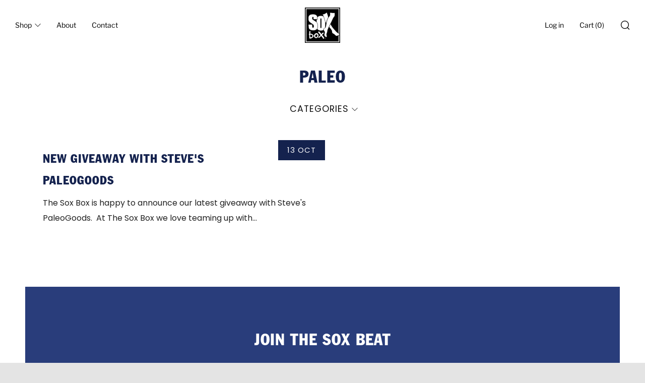

--- FILE ---
content_type: text/css
request_url: https://thesoxbox.com/cdn/shop/t/32/assets/custom.scss.css?v=49992556264014463181699286936
body_size: 3413
content:
@font-face{font-family:FranklinGothicStd-Condensed;src:url(//thesoxbox.com/cdn/shop/t/32/assets/FranklinGothicStd-Condensed.otf?v=9590332557564537141564572990)}h1,h2,h3,h4,h5,h6{font-weight:700;font-family:FranklinGothicStd-Condensed,Impact,sans-serif}.o-layout{margin-left:0}.announcement__text{text-transform:none;font-size:14px}#shopify-section-1494466619277 .container{padding:0;max-width:100%}.home-promo3 .container,#shopify-section-1562324224573 .container,.section--footer .container{max-width:100%}.footer-copyright__span--powered{display:none}div#shopify-section-1561137285797,div#shopify-section-1562610709800{max-width:1280px;margin:0 auto}#shopify-section-1561137285797 .section__link,#shopify-section-1562610709800 .section__link{margin-top:50px}#shopify-section-1561137285797 .section__link .link,#shopify-section-1562610709800 .section__link .link{border-radius:4px;background-color:#293d7b;font-size:16px;font-weight:700;font-style:normal;font-stretch:normal;line-height:normal;letter-spacing:.5px;text-align:center;color:#fff;padding:20px 45px;transition:.3s all;text-transform:none;display:inline-block}#shopify-section-1494466619277 .home-intro__link-wrap.js-sr-loaded{display:inline-block;width:auto;margin:60px 8px 0;min-width:170px}#shopify-section-1561137285797 .section__link .link:after,#shopify-section-1562610709800 .section__link .link:after,.home-intro__link:after,.home-promo__box.home-promo__box--btn.js-sr-loaded .c-btn--primary:after{display:none}#shopify-section-1561137285797 .section__link .link:hover,#shopify-section-1562610709800 .section__link .link:hover{background-color:#213264}.home-intro__link{font-size:16px;font-weight:700;font-style:normal;font-stretch:normal;line-height:normal;letter-spacing:.5px;text-align:center;color:#091744!important;border-radius:4px;background-color:#fff;text-transform:none;padding:20px 35px;display:block}h4.home-intro__text.h2 p{font-size:24px;font-weight:700;font-style:normal;font-stretch:normal;line-height:normal;letter-spacing:normal;text-align:center;color:#fff}.home-promo__box.home-promo__box--btn.js-sr-loaded{background:#293d7b}.home-promo__box.home-promo__box--btn.js-sr-loaded h3,.home-promo__box.home-promo__box--btn.js-sr-loaded p{color:#fff}.home-promo__box.home-promo__box--btn.js-sr-loaded .c-btn--primary{background:#fff;position:relative;bottom:0;margin-top:40px;right:0;left:0;text-transform:none;border-radius:4px;font-size:16px;font-weight:700;font-style:normal;font-stretch:normal;line-height:normal;letter-spacing:.5px;text-align:center;color:#191c26;padding:20px 48px}#shopify-section-1561137285797 .section__title-text{font-size:52px;font-weight:700;font-style:normal;font-stretch:condensed;line-height:1.13;letter-spacing:1.16px;color:#14224e}#shopify-section-1561137285797 .section__title{max-width:100%}#shopify-section-1561137285797 .section__title-text{text-align:left;color:#14224e;overflow:hidden}#shopify-section-1561137285797 .section__title-text:after{border-top:8px solid #14224e;content:"";display:inline-block;height:8px;position:relative;vertical-align:middle;width:100%;margin-bottom:22px}#shopify-section-1561137285797 .section__title-text:after{left:25px;margin-bottom:25px!important;margin-right:-50%}#shopify-section-1561138658589,#shopify-section-1561139940829{padding:60px 20px 110px;background:#f1f3f9;margin-bottom:65px}#shopify-section-1561138658589{margin:100px 50px 40px}.section--1561138658589{max-width:1280px;margin:0 auto}#shopify-section-1561138658589 h3.home-inline__title.h4{font-size:32px;font-weight:400;font-style:normal;font-stretch:condensed;line-height:1.84;letter-spacing:.72px;color:#14224e}#shopify-section-1561138658589 .section__title{max-width:100%}#shopify-section-1561138658589 .section__title-text{font-size:18px;font-weight:700;font-style:normal;font-stretch:normal;line-height:normal;letter-spacing:2.16px;text-align:center;color:#14224e;overflow:hidden;font-family:Harmonia Sans,sans-serif!important}#shopify-section-1561138658589 .section__title-text:before,#shopify-section-1561138658589 .section__title-text:after{border-top:2px solid #14224e;content:"";display:inline-block;height:2pxm;position:relative;vertical-align:middle;width:50%;margin-bottom:8px}#shopify-section-1561138658589 .section__title-text:before{right:.5em;margin-left:-50%}#shopify-section-1561138658589 .section__title-text:after{left:25px;margin-bottom:25px!important;margin-right:-50%}#shopify-section-1561138658589 .home-inline__items{margin-top:90px}.section__bg,.home-promo__item-bg{background:#fff!important}#shopify-section-1561139419504 .home-promo .home-promo__item:first-child,#shopify-section-1561139940829 .section__link .link:after{display:none}#shopify-section-1561139940829 .section__title-text{font-size:32px;font-weight:700;font-style:normal;font-stretch:condensed;line-height:1.84;letter-spacing:.72px;text-align:center;color:#14224e}#shopify-section-1561139940829 .home-testimonials__name__text{font-size:16px;font-weight:400;font-style:normal;font-stretch:normal;line-height:1.69;letter-spacing:normal;text-align:center;color:#14224e;text-transform:none;font-family:Harmonia Sans,sans-serif!important}#shopify-section-1561139940829 .section__link .link{font-size:18px;font-weight:700;font-style:normal;font-stretch:normal;line-height:normal;letter-spacing:2.16px;text-align:center;color:#14224e}.section--footer .container .newsletter{padding:90px 20px 120px}.section--footer .newsletter--light .section__title-text{font-size:32px;font-weight:700;font-style:normal;font-stretch:condensed;line-height:1.13;letter-spacing:1.16px;text-align:center;color:#fff}.section--footer .newsletter--light .section__title-desc p{margin:32px auto 43px;font-size:16px;font-weight:400;font-style:normal;font-stretch:normal;line-height:1.63;letter-spacing:normal;color:#fff}.section__title{max-width:100%}.home-testimonials__media__item--stars-brand{color:#3b60d8}#shopify-section-1561574639258 .section{margin-bottom:0;margin-top:80px}#shopify-section-1561574639258 .section .container--tiny{margin:0;padding:0;max-width:900px}#shopify-section-1494463459305 .home-promo__item:nth-child(odd) .home-promo__media,#shopify-section-1494463459305 .home-promo__box.home-promo__box--btn.js-sr-loaded{margin-left:0;height:450px;overflow:hidden}#shopify-section-1561139419504 .home-promo__item:nth-child(2n) .home-promo__media,#shopify-section-1561139419504 .home-promo__item:nth-child(2n) .home-promo__box{margin-right:0;height:250px}#shopify-section-1562324224573 .home-promo__item:nth-child(odd) .home-promo__media,#shopify-section-1562324224573 .home-promo__box.home-promo__box--btn.js-sr-loaded{margin-left:0}#shopify-section-1562324224573 .home-promo__item:nth-child(2n) .home-promo__media,#shopify-section-1562324224573 .home-promo__item:nth-child(2n) .home-promo__box{margin-right:0}div#shopify-section-1562324224573,div#shopify-section-1562610709800{padding-bottom:120px}.home-promo__content2 .o-layout{display:table;border-collapse:separate;border-spacing:20px;width:100%}.home-promo__content2 .right-padding{padding-right:30px}.home-promo__content2 .o-layout .o-layout__item{display:table-cell}.home-promo__content2 .o-layout .o-layout__item.right-background{background-size:cover!important;background-position:center!important}.home-promo__content2 .home-promo__box{padding:90px 120px}.home-promo3 .home-promo__content2 .home-promo__box{padding:70px 60px 100px;background:#3b60d8}.home-promo__content2 .home-promo__box .custom-counter{display:flex;align-items:center;margin-bottom:21px}.home-promo__content2 .home-promo__box .custom-counter img{margin-top:-20px;margin-right:30px}.home-promo__content2 .home-promo__box p.donation-text{font-size:16px;font-weight:400;font-style:normal;font-stretch:normal;line-height:1.63;letter-spacing:normal;color:#fff;text-align:center}.home-promo__content2 .home-promo__box span#donation-counter{font-size:64px;font-weight:400;font-style:normal;font-stretch:condensed;line-height:1;letter-spacing:1.43px;color:#fff;font-family:FranklinGothicStd-Condensed,Impact,sans-serif;display:block}@media (max-width: 981px){.home-promo__content2 .o-layout{border-spacing:0px}#shopify-section-1494466619277 .home-intro__link-wrap.js-sr-loaded{margin:20px 8px 0}}@media (max-width: 789px){.home-promo__item-bg2{background:#293d7b!important}.home-promo__item-bg2-collection{background:transparent!important}.home-promo3 .home-promo__item-bg2{background:#3b5fd8!important}.home-promo__content2 .o-layout{display:block;margin:0}.home-promo__content2 .o-layout .o-layout__item{display:block;margin:0;padding:0;background:#293d7b}.home-promo__content2 .o-layout .o-layout__item.right-background{background-size:cover!important;background-position:center!important;min-height:400px}.home-promo3 .home-promo__content2 .o-layout .o-layout__item{display:block;margin:0;padding:0;background:#3b5fd8}#shopify-section-1561138658589{margin:65px 0}#shopify-section-1561138658589 .section__title{padding:0 10px}.o-layout__item{padding-left:0!important}div#shopify-section-1562337426516{margin:0 0 65px}.home-insta__item{margin:0}.home-insta__item{display:inline-block}#shopify-section-1561139940829 .section__title-text{font-size:32px;line-height:1.13}.home-insta__title-text{margin:1% 1% 32px;color:#14224e;font-size:32px;line-height:1.13}}.home-insta__item{width:23%;margin:1%}.home-insta__title-text{margin:1%;color:#14224e}.home-promo3 .home-promo__item:nth-child(odd) .o-layout__item{direction:initial}.home-promo3 .home-promo__item:first-child{display:none}.home-promo3 .home-promo__item:nth-child(2n) .home-promo__box{margin-right:0}.home-promo3 .home-promo__title h3{max-width:300px;display:inline-block;font-size:52px;font-weight:400;font-style:normal;font-stretch:condensed;line-height:1.13;letter-spacing:1.16px;color:#fff}.home-promo3 .home-promo__text p{max-width:300px;display:inline-block;font-size:16px;font-weight:400;font-style:normal;font-stretch:normal;line-height:1.63;letter-spacing:normal;color:#fff}#shopify-section-1562610709800 .section__title-text{font-size:52px;font-weight:700;font-style:normal;font-stretch:condensed;line-height:1.13;letter-spacing:1.16px;color:#14224e}#shopify-section-1562610709800 .section__title{max-width:100%}#shopify-section-1562610709800 .section__title-text{text-align:left;color:#14224e;overflow:hidden}#shopify-section-1562610709800 .section__title-text:after{border-top:8px solid #14224e;content:"";display:inline-block;height:8px;position:relative;vertical-align:middle;width:100%;margin-bottom:22px}#shopify-section-1562610709800 .section__title-text:after{left:25px;margin-bottom:25px!important;margin-right:-50%}#shopify-section-1562610709800 .c-btn--primary,#shopify-section-1562610709800 .c-btn--primary:hover,#shopify-section-1562610709800 .c-btn--primary:focus{color:#fff}#shopify-section-1562610709800 .product__label.label.label--brand{background:#fff;border:1px solid #14224e;color:#14224e}.home-products .product__details .product__title,.home-products .product__details .product__price{font-family:Harmonia Sans,sans-serif!important;font-size:16px!important;font-weight:400;font-style:normal;font-stretch:normal;line-height:1.69;letter-spacing:normal;text-align:center;color:#14224e;text-transform:none}.product__media,.product__img.product__img{background:transparent}.home-products__grid .product__media{height:300px}.home-products .product{padding:30px 30px 0}.product-top.js-sr-loaded{padding:30px}.newsletter__content .c-btn--arrow:after,.c-btn--arrow-down:after,.c-btn--plus:after{display:none}.newsletter__content .o-layout--flush .o-layout__item:last-child{padding:0 10px}.newsletter__content .o-layout--flush .o-layout__item .newsletter__btn{border-radius:4px;background-color:#fff;font-size:16px;font-weight:700;font-style:normal;font-stretch:normal;letter-spacing:.5px;text-align:center;color:#191c26;text-decoration:none}.newsletter__input{border-radius:4px;height:60px}.section--footer{padding:0 20px 20px}section.section.section--1494466861945{max-width:1280px;margin:65px auto}.right-bg-mobile{display:none!important}.right-bg-desktop{display:table-cell!important}.footer-nav__title{font-family:Harmonia Sans,sans-serif!important;font-size:16px;font-weight:700;font-style:normal;font-stretch:normal;line-height:normal;letter-spacing:1.92px;color:#fff;display:block;border-bottom:1px solid #fff;padding-bottom:16px;margin-bottom:9px}.footer-copyright{margin-left:30px;padding-top:26px;border-top:1px solid #fff}.footer-copyright__text .footer-copyright__span--powered{display:none!important}.footer-copyright__text{display:inline-block;vertical-align:middle}.footer-nav__social-wrapper{display:inline-block;vertical-align:middle;float:right;margin-top:0}.footer-nav__social-link{border:none}.top-left-block{padding-right:30px}@media (max-width: 789px){.home-intro__content{padding-top:8vh;height:70vh}.home-promo__content2 .right-padding{padding-right:0}.right-bg-mobile{display:block!important}.right-bg-desktop{display:none!important}.home-promo__content2 .home-promo__box .custom-counter,.home-promo3 .home-promo__title h3{margin-top:60px}#shopify-section-1561137285797 .section__title-text,#shopify-section-1562610709800 .section__title-text{font-size:32px;padding:0 20px 40px}#shopify-section-1561137285797 .section__title-text:after,#shopify-section-1562610709800 .section__title-text:after{display:none}#shopify-section-1561137285797 .section__link,#shopify-section-1561139940829 .section__link .link,#shopify-section-1562610709800 .section__link{margin-top:70px;display:block}.home-inline__desc{margin-bottom:50px}.section--footer,.section--footer .container,.newsletter__content .o-layout--flush .o-layout__item:last-child{padding:0}.section--footer .o-layout.o-layout--flush{padding:0 40px}.footer-copyright__text{display:block}.footer-nav__social-wrapper{display:block;float:none;margin:12px auto}#shopify-section-1561138658589 .section__title-text:before,#shopify-section-1561138658589 .section__title-text:after{display:none}div#shopify-section-footer .section{margin-bottom:0}.footer__content{padding:65px 0 18px;text-align:center}.footer-copyright{margin-left:0}}.product__price-price--sold{color:#c00000!important;text-transform:uppercase;font-weight:700}@media (min-width: 980px){#shopify-section-collection-template .container{max-width:100%;padding:0 50px}div#shopify-section-1562324224573{padding-bottom:0}}.home-promo4 h3{font-size:64px;font-weight:400;font-style:normal;font-stretch:condensed;line-height:1;letter-spacing:1.43px;color:#14224e}.home-promo4 p{font-size:18px;font-weight:400;font-style:normal;font-stretch:normal;line-height:1.67;letter-spacing:normal;color:#14224e}.home-promo4 .home-promo__content2 .o-layout .o-layout__item.right-background{background-size:contain!important}.home-promo4 .home-promo__item:nth-child(odd) .home-promo__box{margin-left:0%}.collection-products .product__details .product__title,.collection-products .product__details .product__price,.product-single__price-text{font-family:Harmonia Sans,sans-serif!important;font-size:16px!important;font-weight:400;font-style:normal;font-stretch:normal;line-height:1.69;letter-spacing:normal;text-align:center;color:#14224e;text-transform:none}.container--tiny{max-width:100%;padding:0 50px}@media (max-width: 980px){.container--tiny{max-width:100%;padding:0 20px}.home-insta--8 .home-insta__item{width:23%}.home-promo4 .home-promo__item .home-promo__box.home-promo__box.home-promo__box{margin:0}}div#shopify-section-1562324224573,div#shopify-section-1562610709800{padding-bottom:64px}@media (min-width: 981px){.home-promo4 .home-promo__box.js-sr-loaded{padding:80px 70px 100px 0}.collection-products .product__media{height:28vw!important}}@media (min-width: 1500px){.home-promo4 .home-promo__box.js-sr-loaded{padding:80px 70px 100px 0}}@media screen and (max-width: 560px){.home-insta--6 .home-insta__item,.home-insta--8 .home-insta__item{width:48%}}.header--mega .primary-nav .nav__sub__item--sub .nav__sub__link{font-size:16px;font-weight:700;font-style:normal;font-stretch:normal;line-height:normal;letter-spacing:1.92px;color:#3b60d8;font-family:Harmonia Sans,sans-serif!important}a.nav__sub-t__link{font-family:Harmonia Sans,sans-serif!important;font-size:16px;font-weight:400;font-style:normal;font-stretch:normal;line-height:1.69;letter-spacing:normal;color:#14224e}.nav__sub__cta-link a.link.link--arrow{font-size:16px;font-weight:700;font-style:normal;font-stretch:normal;line-height:normal;letter-spacing:1.92px;color:#3b60d8}.nav__sub__cta-link a.link.link--arrow:after{display:none}.header--mega .primary-nav .nav__sub__item--sub .nav__sub__link:hover,.nav__sub__item .nav__sub__link{border:none}a.primary-nav__link,a.secondary-nav__link{font-size:14px;font-weight:400;font-style:normal;font-stretch:normal;line-height:normal;letter-spacing:normal;color:#000;text-transform:none;margin-right:12px}a.secondary-nav__link.secondary-nav__link--search.icon-fallback.js-search-trigger.js-no-transition{font-size:20px;width:20px;height:20px;margin-bottom:-2px;margin-right:0}#shopify-section-1562324224573 .container{padding:0}.section--related-products h3,.section--related-products .product__details .product__price,.search-page__products h3,.search-page__products .product__details .product__price{font-family:Harmonia Sans,sans-serif!important;font-size:16px!important;font-weight:400;font-style:normal;font-stretch:normal;line-height:1.69;letter-spacing:normal;text-align:center;color:#14224e;text-transform:none}.ajaxcart__button .c-btn--primary{color:#fff}.product-single__add-btn,.c-btn--light{border-radius:4px;background-color:#3a5fd2;font-size:16px;font-weight:700;font-style:normal;font-stretch:normal;line-height:normal;letter-spacing:.5px;text-align:center;color:#fff;padding:20px 45px;transition:.3s all;text-transform:none;display:inline-block}.shopify-payment-button__button--unbranded.shopify-payment-button__button--unbranded,.c-btn--primary,.product-single__add-btn{border-radius:4px;background-color:#293d7b;font-size:16px;font-weight:700;font-style:normal;font-stretch:normal;line-height:normal;letter-spacing:.5px;text-align:center;color:#fff;padding:20px 45px;transition:.3s all;text-transform:none;display:inline-block}.product-single__price-text{text-align:left;font-size:22px!important;padding:20px 0 0;color:#14224e!important}.product-single__price-number--sale,.product__price-price--sale{color:#14224e!important}.product-single__price-compare{font-size:.9em}.c-btn--light:hover,.c-btn--light:focus{background-color:#5d83f6}.c-btn--primary:hover,.c-btn--primary:focus,.product-single__add-btn:hover,.product-single__add-btn:focus{background-color:#0f193a}.page__content{text-align:left}.span4,.span3,.span6{display:inline-block;margin:.5rem}.template-page .page-container .main{padding:0 50px;max-width:1280px;margin:0 auto}#customer-photos-crazy-crossfit-fashion-foot-apparel-sock.template-page .page-container .main,#happy-customers.template-page .page-container .main{max-width:100%}@media (max-width: 980px){.template-page .page-container .main{padding:0 10px}}.product-benefits{display:none;margin:20px auto}div#shopify-section-footer{background:#fff}#copy-of-about-work-in-progress.template-page .page-container .main{max-width:100%}img.home-logo-list__img{margin:25px;max-width:138px;max-height:100%}p.vet-alliance{max-width:910px;margin:10px auto 48px;font-size:18px;font-weight:400;font-style:normal;font-stretch:normal;line-height:1.67;letter-spacing:normal;text-align:center;color:#14224e}div#vet-alliance{max-width:1292px;padding-bottom:80px;margin:0 auto 90px;border-bottom:8px solid #14224e}#socks-donated{background:#f1f3f9;margin:100px 0 40px;padding:102px 0 170px}.section__title-text-about{font-size:52px;font-weight:400;font-style:normal;font-stretch:condensed;line-height:1.13;letter-spacing:1.16px;text-align:center;color:#14224e}.custom-about-page .c-btn--primary{margin-top:40px}.about-grid-content{max-width:720px;text-align:center;margin:0 auto}.about-grid-content h2{font-size:52px;font-weight:400;font-style:normal;font-stretch:condensed;line-height:1.13;letter-spacing:1.16px;text-align:center;color:#fff}.about-grid-content p{max-width:685px;color:#fff;font-size:18px;font-weight:400;font-style:normal;font-stretch:normal;line-height:1.67;letter-spacing:normal}.c-btn--white{border-radius:4px;background-color:#fff;font-size:16px;font-weight:700;font-style:normal;font-stretch:normal;line-height:normal;letter-spacing:.5px;text-align:center;color:#191c26;padding:20px 45px;transition:.3s all;text-transform:none;display:inline-block;margin-top:40px}.custom-about-page h1{font-size:64px;font-weight:400;font-style:normal;font-stretch:condensed;line-height:1;letter-spacing:1.43px;text-align:center;color:#14224e;padding:18px 0;border-top:12px solid #14224e;border-bottom:12px solid #14224e;display:inline-block;margin-top:50px}.custom-about-page .page__content{max-width:915px;font-size:18px;font-weight:400;font-style:normal;font-stretch:normal;line-height:1.67;letter-spacing:normal;text-align:center;color:#14224e;margin:40px auto}.custom-about-page .big-image{width:100%}.lblue-section{background-color:#3b60d8;max-width:1292px;margin:0 auto 120px}#pride-n-honor{max-width:1292px;margin:0 auto;padding:90px 10px}#pride-n-honor h2{font-size:52px;font-weight:400;font-style:normal;font-stretch:condensed;line-height:1.13;letter-spacing:1.16px;color:#14224e}#pride-n-honor p{font-size:18px;font-weight:400;font-style:normal;font-stretch:normal;line-height:1.67;letter-spacing:normal;color:#14224e}.lblue-container{padding:75px 10px 55px;text-align:center}.lblue-container img{display:inline-block;margin:0 auto}.lblue-container p{font-size:48px;font-weight:400;font-style:normal;font-stretch:normal;line-height:1.42;letter-spacing:normal;text-align:center;color:#fff;max-width:872px;margin:50px auto 0}.lblue-container p span{font-size:32px}.rect-auto,.c100.p51 .slice,.c100.p52 .slice,.c100.p53 .slice,.c100.p54 .slice,.c100.p55 .slice,.c100.p56 .slice,.c100.p57 .slice,.c100.p58 .slice,.c100.p59 .slice,.c100.p60 .slice,.c100.p61 .slice,.c100.p62 .slice,.c100.p63 .slice,.c100.p64 .slice,.c100.p65 .slice,.c100.p66 .slice,.c100.p67 .slice,.c100.p68 .slice,.c100.p69 .slice,.c100.p70 .slice,.c100.p71 .slice,.c100.p72 .slice,.c100.p73 .slice,.c100.p74 .slice,.c100.p75 .slice,.c100.p76 .slice,.c100.p77 .slice,.c100.p78 .slice,.c100.p79 .slice,.c100.p80 .slice,.c100.p81 .slice,.c100.p82 .slice,.c100.p83 .slice,.c100.p84 .slice,.c100.p85 .slice,.c100.p86 .slice,.c100.p87 .slice,.c100.p88 .slice,.c100.p89 .slice,.c100.p90 .slice,.c100.p91 .slice,.c100.p92 .slice,.c100.p93 .slice,.c100.p94 .slice,.c100.p95 .slice,.c100.p96 .slice,.c100.p97 .slice,.c100.p98 .slice,.c100.p99 .slice,.c100.p100 .slice{clip:rect(auto,auto,auto,auto)}.pie,.c100 .bar,.c100.p51 .fill,.c100.p52 .fill,.c100.p53 .fill,.c100.p54 .fill,.c100.p55 .fill,.c100.p56 .fill,.c100.p57 .fill,.c100.p58 .fill,.c100.p59 .fill,.c100.p60 .fill,.c100.p61 .fill,.c100.p62 .fill,.c100.p63 .fill,.c100.p64 .fill,.c100.p65 .fill,.c100.p66 .fill,.c100.p67 .fill,.c100.p68 .fill,.c100.p69 .fill,.c100.p70 .fill,.c100.p71 .fill,.c100.p72 .fill,.c100.p73 .fill,.c100.p74 .fill,.c100.p75 .fill,.c100.p76 .fill,.c100.p77 .fill,.c100.p78 .fill,.c100.p79 .fill,.c100.p80 .fill,.c100.p81 .fill,.c100.p82 .fill,.c100.p83 .fill,.c100.p84 .fill,.c100.p85 .fill,.c100.p86 .fill,.c100.p87 .fill,.c100.p88 .fill,.c100.p89 .fill,.c100.p90 .fill,.c100.p91 .fill,.c100.p92 .fill,.c100.p93 .fill,.c100.p94 .fill,.c100.p95 .fill,.c100.p96 .fill,.c100.p97 .fill,.c100.p98 .fill,.c100.p99 .fill,.c100.p100 .fill{position:absolute;border:.08em solid #3b60d8;width:.84em;height:.84em;clip:rect(0em,.5em,1em,0em);-webkit-border-radius:50%;-moz-border-radius:50%;-ms-border-radius:50%;-o-border-radius:50%;border-radius:50%;-webkit-transform:rotate(0deg);-moz-transform:rotate(0deg);-ms-transform:rotate(0deg);-o-transform:rotate(0deg);transform:rotate(0)}.pie-fill,.c100.p51 .bar:after,.c100.p51 .fill,.c100.p52 .bar:after,.c100.p52 .fill,.c100.p53 .bar:after,.c100.p53 .fill,.c100.p54 .bar:after,.c100.p54 .fill,.c100.p55 .bar:after,.c100.p55 .fill,.c100.p56 .bar:after,.c100.p56 .fill,.c100.p57 .bar:after,.c100.p57 .fill,.c100.p58 .bar:after,.c100.p58 .fill,.c100.p59 .bar:after,.c100.p59 .fill,.c100.p60 .bar:after,.c100.p60 .fill,.c100.p61 .bar:after,.c100.p61 .fill,.c100.p62 .bar:after,.c100.p62 .fill,.c100.p63 .bar:after,.c100.p63 .fill,.c100.p64 .bar:after,.c100.p64 .fill,.c100.p65 .bar:after,.c100.p65 .fill,.c100.p66 .bar:after,.c100.p66 .fill,.c100.p67 .bar:after,.c100.p67 .fill,.c100.p68 .bar:after,.c100.p68 .fill,.c100.p69 .bar:after,.c100.p69 .fill,.c100.p70 .bar:after,.c100.p70 .fill,.c100.p71 .bar:after,.c100.p71 .fill,.c100.p72 .bar:after,.c100.p72 .fill,.c100.p73 .bar:after,.c100.p73 .fill,.c100.p74 .bar:after,.c100.p74 .fill,.c100.p75 .bar:after,.c100.p75 .fill,.c100.p76 .bar:after,.c100.p76 .fill,.c100.p77 .bar:after,.c100.p77 .fill,.c100.p78 .bar:after,.c100.p78 .fill,.c100.p79 .bar:after,.c100.p79 .fill,.c100.p80 .bar:after,.c100.p80 .fill,.c100.p81 .bar:after,.c100.p81 .fill,.c100.p82 .bar:after,.c100.p82 .fill,.c100.p83 .bar:after,.c100.p83 .fill,.c100.p84 .bar:after,.c100.p84 .fill,.c100.p85 .bar:after,.c100.p85 .fill,.c100.p86 .bar:after,.c100.p86 .fill,.c100.p87 .bar:after,.c100.p87 .fill,.c100.p88 .bar:after,.c100.p88 .fill,.c100.p89 .bar:after,.c100.p89 .fill,.c100.p90 .bar:after,.c100.p90 .fill,.c100.p91 .bar:after,.c100.p91 .fill,.c100.p92 .bar:after,.c100.p92 .fill,.c100.p93 .bar:after,.c100.p93 .fill,.c100.p94 .bar:after,.c100.p94 .fill,.c100.p95 .bar:after,.c100.p95 .fill,.c100.p96 .bar:after,.c100.p96 .fill,.c100.p97 .bar:after,.c100.p97 .fill,.c100.p98 .bar:after,.c100.p98 .fill,.c100.p99 .bar:after,.c100.p99 .fill,.c100.p100 .bar:after,.c100.p100 .fill{-webkit-transform:rotate(180deg);-moz-transform:rotate(180deg);-ms-transform:rotate(180deg);-o-transform:rotate(180deg);transform:rotate(180deg)}.c100{position:relative;font-size:120px;width:1em;height:1em;-webkit-border-radius:50%;-moz-border-radius:50%;-ms-border-radius:50%;-o-border-radius:50%;border-radius:50%;float:left;margin:0 .1em .1em 0;background-color:#3b60d84d}.c100 *,.c100 *:before,.c100 *:after{-webkit-box-sizing:content-box;-moz-box-sizing:content-box;box-sizing:content-box}.c100.center{float:none;margin:0 auto}.c100.big{font-size:340px}.c100>span{position:absolute;width:100%;z-index:1;left:0;top:0;width:5em;line-height:4em;font-size:.2em;display:block;white-space:nowrap;-webkit-transition-property:all;-moz-transition-property:all;-o-transition-property:all;transition-property:all;-webkit-transition-duration:.2s;-moz-transition-duration:.2s;-o-transition-duration:.2s;transition-duration:.2s;-webkit-transition-timing-function:ease-out;-moz-transition-timing-function:ease-out;-o-transition-timing-function:ease-out;transition-timing-function:ease-out;letter-spacing:1.7px;text-align:center;color:#3b60d8;font-family:FranklinGothicStd-Condensed,Impact,sans-serif}.c100 span.smaller-blue{font-weight:700;font-style:normal;font-stretch:normal;line-height:normal;letter-spacing:.1em;text-align:center;color:#3b60d8;font-size:18px;position:absolute;width:100%;z-index:1;left:0;top:180px;font-family:Harmonia Sans,sans-serif}.c100 span.smaller-light{font-size:18px;font-weight:700;font-style:normal;font-stretch:normal;line-height:normal;letter-spacing:.1em;text-align:center;color:#3b60d8;opacity:.5;position:absolute;width:100%;z-index:1;left:0;top:205px;font-family:Harmonia Sans,sans-serif}@media (max-width: 980px){.c100 span.smaller-blue{font-size:14px;top:130px}.c100 span.smaller-light{font-size:14px;top:155px}}.c100:after{position:absolute;top:.08em;left:.08em;display:block;content:" ";-webkit-border-radius:50%;-moz-border-radius:50%;-ms-border-radius:50%;-o-border-radius:50%;border-radius:50%;background-color:#fff;width:.84em;height:.84em;-webkit-transition-property:all;-moz-transition-property:all;-o-transition-property:all;transition-property:all;-webkit-transition-duration:.2s;-moz-transition-duration:.2s;-o-transition-duration:.2s;transition-duration:.2s;-webkit-transition-timing-function:ease-in;-moz-transition-timing-function:ease-in;-o-transition-timing-function:ease-in;transition-timing-function:ease-in}.c100 .slice{position:absolute;width:1em;height:1em;clip:rect(0em,1em,1em,.5em)}.c100.p90 .bar{-webkit-transform:rotate(324deg);-moz-transform:rotate(324deg);-ms-transform:rotate(324deg);-o-transform:rotate(324deg);transform:rotate(324deg)}.c100.p98 .bar{-webkit-transform:rotate(327.6deg);-moz-transform:rotate(327.6deg);-ms-transform:rotate(327.6deg);-o-transform:rotate(327.6deg);transform:rotate(327.6deg)}.c100.p100 .bar{-webkit-transform:rotate(360deg);-moz-transform:rotate(360deg);-ms-transform:rotate(360deg);-o-transform:rotate(360deg);transform:rotate(360deg)}.c100:hover{cursor:pointer}.c100:hover:after{top:.04em;left:.04em;width:.92em;height:.92em}.score-holder{display:inline-block}@media (max-width: 980px){#copy-of-about-work-in-progress.template-page .page-container .main{padding:0}.custom-about-page h1{font-size:48px}.custom-about-page .page__content,#pride-n-honor p{font-size:16px}.custom-about-page .big-image{min-height:100px}.c100.big{font-size:240px;margin:0}.lblue-container p{font-size:26px;margin:20px auto 0}.lblue-container p span{font-size:18px}.section__title-text-about,#pride-n-honor h2{font-size:32px}.home-logo-list__img.home-logo-list__img{width:30%}.about-grid-content p{font-size:18px}.custom-about-page h3.home-image-grid__title.h2{font-size:24px;line-height:1.4}.custom-about-page .home-image-grid__item{margin-bottom:40px}}
/*# sourceMappingURL=/cdn/shop/t/32/assets/custom.scss.css.map?v=49992556264014463181699286936 */


--- FILE ---
content_type: text/javascript
request_url: https://thesoxbox.com/cdn/shop/t/32/assets/custom.js?v=152733329445290166911564572990
body_size: -730
content:
//# sourceMappingURL=/cdn/shop/t/32/assets/custom.js.map?v=152733329445290166911564572990
